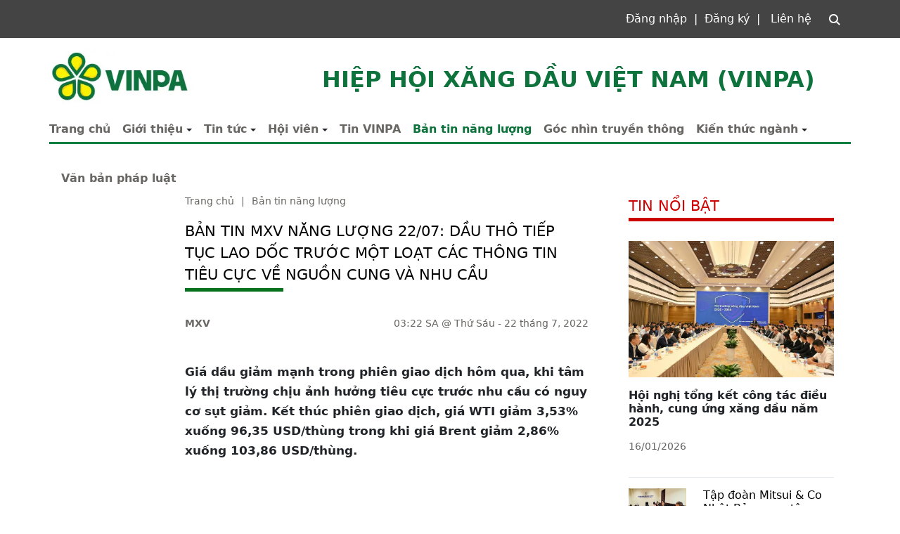

--- FILE ---
content_type: text/html; charset=utf-8
request_url: https://www.hiephoixangdau.org/nd/ban-tin-nang-luong/ban-tin-mxv-nang-luong-22-07-dau-tho-tiep-tuc-lao-doc-truoc-mot-loat-cac-thong-tin-tieu-cuc-ve-nguon-cung-va-nhu-cau.html
body_size: 7548
content:
<!DOCTYPE html><html xmlns="http://www.w3.org/1999/xhtml" lang="vi"><head><title>Bản tin MXV Năng lượng 22/07: Dầu thô tiếp tục lao dốc trước một loạt các thông tin tiêu cực về nguồn cung và nhu cầu :: Nội dung :: Hiệp hội Xăng dầu Việt Nam (VINPA)</title><meta name="viewport" content="width=device-width, initial-scale=1"/><link rel="canonical" href="https://www.hiephoixangdau.org/nd/ban-tin-nang-luong/ban-tin-mxv-nang-luong-22-07-dau-tho-tiep-tuc-lao-doc-truoc-mot-loat-cac-thong-tin-tieu-cuc-ve-nguon-cung-va-nhu-cau.html"/><link rel="preconnect" href="//cdnjs.cloudflare.com"/><link rel="preconnect" href="//fonts.googleapis.com"/><link rel="preconnect" href="//fonts.gstatic.com"/><link rel="preconnect" href="//st.hiephoixangdau.org"/><link rel="preconnect" href="//fs.hiephoixangdau.org"/><meta name="description" content="Giá dầu giảm mạnh trong phiên giao dịch hôm qua, khi tâm lý thị trường chịu ảnh hưởng tiêu cực trước nhu cầu có nguy cơ sụt giảm. Kết thúc phiên giao dịch, giá WTI giảm 3,53% xuống 96,35 USD/thùng trong khi giá Brent giảm 2,86% xuống 103,86 USD/thùng., Website chính thức của Hiệp hội Xăng dầu Việt Nam"/><meta property="og:locale" content="vi_VN"/><meta property="og:url" content="https://www.hiephoixangdau.org/nd/ban-tin-nang-luong/ban-tin-mxv-nang-luong-22-07-dau-tho-tiep-tuc-lao-doc-truoc-mot-loat-cac-thong-tin-tieu-cuc-ve-nguon-cung-va-nhu-cau.html"/><meta property="og:title" content="Bản tin MXV Năng lượng 22/07: Dầu thô tiếp tục lao dốc trước một loạt các thông tin tiêu cực về nguồn cung và nhu cầu"/><meta property="og:description" content="Giá dầu giảm mạnh trong phiên giao dịch hôm qua, khi tâm lý thị trường chịu ảnh hưởng tiêu cực trước nhu cầu có nguy cơ sụt giảm. Kết thúc phiên giao dịch, giá WTI giảm 3,53% xuống 96,35 USD/thùng trong khi giá Brent giảm 2,86% xuống 103,86 USD/thùng."/><meta name="twitter:card" content="summary_large_image"/><meta name="twitter:title" content="Bản tin MXV Năng lượng 22/07: Dầu thô tiếp tục lao dốc trước một loạt các thông tin tiêu cực về nguồn cung và nhu cầu"/><meta name="twitter:description" content="Giá dầu giảm mạnh trong phiên giao dịch hôm qua, khi tâm lý thị trường chịu ảnh hưởng tiêu cực trước nhu cầu có nguy cơ sụt giảm. Kết thúc phiên giao dịch, giá WTI giảm 3,53% xuống 96,35 USD/thùng trong khi giá Brent giảm 2,86% xuống 103,86 USD/thùng."/><meta property="og:type" content="article"/><meta property="article:author" content="https://www.facebook.com/hiephoixangdauvietnam"/><link rel="stylesheet" crossorigin="anonymous" href="//st.hiephoixangdau.org/_assets/default.css?v=1664567755"/><link rel="stylesheet" href="//st.hiephoixangdau.org/_themes/default/css/all.css?v=1672376178"/><link rel="stylesheet" crossorigin="anonymous" href="//st.hiephoixangdau.org/_css/s_8e2c915453f94b3f8ae202f9e1092177.css?v=1766850248"/><link rel="stylesheet" crossorigin="anonymous" href="//st.hiephoixangdau.org/_css/d_5370ef63d6764c0abedca89fe976301e.css?v=1706255291"/><style>#mmenujs-8d4eb23bdfe74bf8a42ee073253f82a0:not(.mm-menu_offcanvas){display:none}</style></head><body><div class="vinpa nd default desktop macos desktop-os ban-tin-nang-luong cms-content view"><header class="header"><div class="container"><div class="zone widgets text-end full"><div class="portlet search"><div class="content"><div class="navigator previous links"><div class="signin"><a href="//cms.vieapps.net/home">Đăng nhập</a><a href="//cms.vieapps.net/home">Đăng ký</a><a href="/lien-he.html">Liên hệ</a></div><span class="search box start"><span><input type="text" maxlength="150" onkeyup="__onsearch(event, this)" placeholder=""/><span class="fa fa-search"></span></span></span></div></div></div></div></div></header><div class="container-fluid"><div class="logo-menu main container"><div class="change"><div class="zone logo"><div class="portlet logo"><div class="content"><div class="header-logo row"><div class="item-logo"><h1><a href="/index.html" style="background-image:url(//fs.hiephoixangdau.org/images/7bcee1f45afc4983ba01ed14bd00211c/e9cc2e3e1f9841a39bea4eb57272c615/logo-vinpa-default.jpg.webp)">VINPA</a></h1></div><div class="item-text"><h2>          Hiệp hội Xăng dầu Việt Nam (VINPA)     </h2></div></div></div></div></div><nav class="zone menu"><div class="portlet menu-chinh"><div class="content"><nav id="mmenujs-8d4eb23bdfe74bf8a42ee073253f82a0" class="navigator mm-menu"><ul><li class="search box"><span><span><input type="text" maxlength="150" onkeyup="__onsearch(event, this)" placeholder=""/><span class="fa fa-search"></span></span></span></li><li><a href="/index.html">Trang chủ</a></li><li class="has children"><a href="/gioi-thieu/gioi-thieu/gioi-thieu-ve-hiep-hoi.html">Giới thiệu</a><label></label><ul><li><a href="/gioi-thieu/gioi-thieu/chuc-nang-nhiem-vu-quyen-han-cua-hiep-hoi.html">Vai trò nhiệm vụ</a></li><li><a href="/gioi-thieu/gioi-thieu/phuong-huong-hoat-dong-cua-hiep-hoi.html">Phương hướng hoạt động</a></li><li><a href="/gioi-thieu/gioi-thieu/danh-sach-ban-chap-hanh.html">Danh sách ban chấp hành</a></li></ul></li><li class="has children"><a href="/nd/tin-tuc.html">Tin tức</a><label></label><ul><li><a href="/nd/tin-trong-nuoc.html">Tin trong nước</a></li><li><a href="/nd/tin-quoc-te.html">Tin quốc tế</a></li></ul></li><li class="has children"><a href="/nd/hoi-vien/thu-ngo.html">Hội viên</a><label></label><ul><li><a href="/nd/tin-hoi-vien.html">Tin hội viên</a></li><li><a href="/ds-hoi-vien.html">Danh sách hội viên</a></li><li><a href="/nd/hoi-vien/thu-tuc-gia-nhap.html">Thủ tục gia nhập</a></li><li><a href="/nd/hoi-vien/quyen-loi-va-nghia-vu-cua-hoi-vien.html">Quyền lợi nghĩa vụ</a></li></ul></li><li><a href="/nd/tin-vinpa.html">Tin VINPA</a></li><li class="selected"><a href="/nd/ban-tin-nang-luong.html">Bản tin năng lượng</a></li><li><a href="/nd/du-luan-truyen-thong.html">Góc nhìn truyền thông</a></li><li class="has children"><a href="/nd/kien-thuc-nganh.html">Kiến thức ngành</a><label></label><ul><li><a href="/nd/kien-thuc/">Kiến Thức</a></li><li><a href="/nd/hoi-dap.html">Hỏi đáp</a></li><li><a href="/thuat-ngu-chuyen-nganh.html">Thuật ngữ chuyên ngành</a></li></ul></li><li><a href="/van-ban-phap-luat.html">Văn bản pháp luật</a></li></ul></nav><a href="#mmenujs-8d4eb23bdfe74bf8a42ee073253f82a0" class="navigator toggle"><button type="button"><i class="fas fa-bars"></i></button></a><nav class="navigator"><ul><li><a href="/index.html">Trang chủ</a></li><li class="has children"><a href="/gioi-thieu/gioi-thieu/gioi-thieu-ve-hiep-hoi.html">Giới thiệu</a><label></label><ul><li><a href="/gioi-thieu/gioi-thieu/chuc-nang-nhiem-vu-quyen-han-cua-hiep-hoi.html">Vai trò nhiệm vụ</a></li><li><a href="/gioi-thieu/gioi-thieu/phuong-huong-hoat-dong-cua-hiep-hoi.html">Phương hướng hoạt động</a></li><li><a href="/gioi-thieu/gioi-thieu/danh-sach-ban-chap-hanh.html">Danh sách ban chấp hành</a></li></ul></li><li class="has children"><a href="/nd/tin-tuc.html">Tin tức</a><label></label><ul><li><a href="/nd/tin-trong-nuoc.html">Tin trong nước</a></li><li><a href="/nd/tin-quoc-te.html">Tin quốc tế</a></li></ul></li><li class="has children"><a href="/nd/hoi-vien/thu-ngo.html">Hội viên</a><label></label><ul><li><a href="/nd/tin-hoi-vien.html">Tin hội viên</a></li><li><a href="/ds-hoi-vien.html">Danh sách hội viên</a></li><li><a href="/nd/hoi-vien/thu-tuc-gia-nhap.html">Thủ tục gia nhập</a></li><li><a href="/nd/hoi-vien/quyen-loi-va-nghia-vu-cua-hoi-vien.html">Quyền lợi nghĩa vụ</a></li></ul></li><li><a href="/nd/tin-vinpa.html">Tin VINPA</a></li><li class="selected"><a href="/nd/ban-tin-nang-luong.html">Bản tin năng lượng</a></li><li><a href="/nd/du-luan-truyen-thong.html">Góc nhìn truyền thông</a></li><li class="has children"><a href="/nd/kien-thuc-nganh.html">Kiến thức ngành</a><label></label><ul><li><a href="/nd/kien-thuc/">Kiến Thức</a></li><li><a href="/nd/hoi-dap.html">Hỏi đáp</a></li><li><a href="/thuat-ngu-chuyen-nganh.html">Thuật ngữ chuyên ngành</a></li></ul></li><li><a href="/van-ban-phap-luat.html">Văn bản pháp luật</a></li></ul></nav></div></div></nav></div></div></div><div class="main container news"><div class="row"><div class="zone content widgets col-12 col-lg-8"><div class="portlet bai-viet"><div class="content"><ul class="cms breadcrumbs" itemprop="breadcrumb" itemtype="http://schema.org/BreadcrumbList"><li itemprop="itemListElement" itemtype="http://schema.org/ListItem"><meta property="position" content="1"/><span><a href="/index.html">Trang chủ</a></span></li><li><label>|</label></li><li itemprop="itemListElement" itemtype="http://schema.org/ListItem"><meta property="position" content="2"/><span><a href="/nd/ban-tin-nang-luong.html">Bản tin năng lượng</a></span></li></ul><div class="cms view content"><div class="title-view"><span>Bản tin MXV Năng lượng 22/07: Dầu thô tiếp tục lao dốc trước một loạt các thông tin tiêu cực về nguồn cung và nhu cầu</span><svg width="140" height="10"><rect width="140" height="5" style="fill:#07711d"/></svg></div><div class="meta"><span><label>MXV</label></span><section><span>03:22 SA @ Thứ Sáu - 22 tháng 7, 2022<i style="display:none" class="edit icon float-end fas fa-edit"></i></span></section></div><section class="body"><p><span style="font-size:13pt;"><strong>Giá dầu giảm mạnh trong phiên giao dịch hôm qua, khi tâm lý thị trường chịu ảnh hưởng tiêu cực trước nhu cầu có nguy cơ sụt giảm. Kết thúc phiên giao dịch, giá WTI giảm 3,53% xuống 96,35 USD/thùng trong khi giá Brent giảm 2,86% xuống 103,86 USD/thùng.</strong></span></p><p style="text-align:center;"><span style="font-size:13pt;"><picture><source srcset="//fs.hiephoixangdau.org/images/CAAA380C14C7489CAD19006E3C1AF5E6/d068508104114edbb7d7af1c1052b807/n%C4%83ng%20l%C6%B0%E1%BB%A3ng.png.webp"/><img loading="lazy" decoding="async" alt src="//fs.hiephoixangdau.org/pngs/CAAA380C14C7489CAD19006E3C1AF5E6/d068508104114edbb7d7af1c1052b807/năng%20lượng.png" style="width:800px;"/></picture></span></p><p><span style="font-size:13pt;">Một loạt các thông tin tiêu cực hôm qua đã gây sức ép cho giá dầu, khiến cho giá WTI tiếp tục đánh mất cơ hội lấy lại cột mốc 100 USD/thùng. Báo cáo tuần của EIA hôm thứ 4 cho thấy tồn kho xăng tăng trở lại 3,5 triệu thùng trong tuần kết thúc 15/07, bât chấp đây là mùa cao điểm đi lại tại Mỹ hàng năm tiếp tục là yếu tố gây sức ép cho giá dầu trong cả tuần. Nhu cầu tiêu thụ xăng giảm sẽ là yếu tố khiến cho nhu cầu tiêu thụ nhiên liệu đầu vào như dầu thô suy yếu theo. Báo cáo EIA cho thấy góc nhìn cụ thể đối với tình hình thị trường tại Mỹ, do đó giá WTI chịu ảnh hưởng mạnh hơn và chênh lệch giữa Brent và WTI ngày càng nới rộng trong các phiên gần đây, khiến cho giá Brent vẫn vững vàng trên cột mốc 100 USD/thùng.</span></p><p style="text-align:center;"><picture><source srcset="//fs.hiephoixangdau.org/images/CAAA380C14C7489CAD19006E3C1AF5E6/15ffb608e6ef46ce891d8225697e56ed/wti.png.webp"/><img loading="lazy" decoding="async" alt src="//fs.hiephoixangdau.org/pngs/CAAA380C14C7489CAD19006E3C1AF5E6/15ffb608e6ef46ce891d8225697e56ed/wti.png" style="width:800px;"/></picture></p><p><span style="font-size:13pt;">Bên cạnh đó là các thông tin tiêu cực về tình hình Covid-19 tại Trung Quốc, với số ca lây nhiễm liên tục duy trì ở mức cao khiến cho Ngân hàng phát triển châu Á cắt giảm dự báo GDP của Trung Quốc trong năm 2022 từ 5,2% xuống 4,6%. Tăng trưởng kinh tế chậm lại là một trong các nguyên nhân có thể khiến cho tiêu thụ dầu của Trung Quốc sụt giảm trong cuối năm.</span></p><p><span style="font-size:13pt;">Cùng với đó là thông tin Ngân hàng Trung ương châu Âu ECB tăng lãi suất thêm 50 điểm cơ bản, mặc dù trước đó đưa ra tín hiệu với thị trường là 25 điểm cơ bản cũng gây sức ép lên các tài sản tài chính. Đây là lần tăng lãi suất đầu tiên trong vòng 11 năm của ECB. Lãi suất tăng có thể khiến các nhà đàu tư ngần ngại trong việc tăng các vị thế mua.</span></p><p><span style="font-size:13pt;">Bên cạnh đó, thông tin Libya tăng sản lượng trở lại cũng là yếu tố gây sức ép lên giá dầu. Theo dự tính, Libya sẽ tăng sản xuất từ 700.000 thùng/ngày lên 1,2 triệu thùng/ngày trong vòng 7-10 ngày, sau thời gian dài phải chịu tình trạng bất khả kháng.</span></p><p><span style="font-size:13pt;"><strong>Phân tích kỹ thuật và khuyến nghị</strong></span></p><p style="text-align:center;"><picture><source srcset="//fs.hiephoixangdau.org/images/CAAA380C14C7489CAD19006E3C1AF5E6/e84db8cbb96f4c7a84595ddc549aee29/PTKT.png.webp"/><img loading="lazy" decoding="async" alt src="//fs.hiephoixangdau.org/pngs/CAAA380C14C7489CAD19006E3C1AF5E6/e84db8cbb96f4c7a84595ddc549aee29/PTKT.png" style="width:800px;"/></picture></p><p><span style="font-size:13pt;">Về mặt kỹ thuật, các chỉ số tương đối tiêu cực, với RSI đi xuống khỏi vùng 50 trong khi MACD duy trì ở vùng âm. Giá dầu nhiều khả năng sẽ duy trì đà giảm, ít nhất trong phiên sáng. Có thể canh bán tại vùng 96,5 USD/thùng và kỳ vọng chốt lời khoảng 1-1,5 USD/thùng.</span></p><p><span style="font-size:13pt;"><strong>Sở Giao dịch Hàng hóa Việt Nam (MXV)</strong></span></p></section><div class="info"><div><span>Nguồn:</span><span><label>Sở Giao dịch Hàng hóa Việt Nam</label></span></div><section><span class="shares facebook"><a href="#" data-share-to="facebook"><i class="fab fa-facebook"></i>                  Facebook</a></span><span class="shares twitter"><a href="#" data-share-to="twitter"><i class="fab fa-twitter"></i>                  Twitter</a></span></section></div></div><div class="cms view others"><div class="cms list title others"><h3>TIN KHÁC</h3></div><ul class="cms list"><li class="no thumbnail"><h3><a href="/nd/ban-tin-nang-luong/thi-truong-hang-hoa-giang-co-giua-du-cung-va-thieu-hut.html">Thị trường hàng hóa giằng co giữa dư cung và thiếu hụt</a><span>(10/11/2025)</span></h3></li><li class="no thumbnail"><h3><a href="/nd/ban-tin-nang-luong/cung-cau-bien-dong-keo-gia-hang-hoa-the-gioi-dong-loat-tang.html">Cung cầu biến động kéo giá hàng hóa thế giới đồng loạt tăng</a><span>(20/05/2025)</span></h3></li><li class="no thumbnail"><h3><a href="/nd/ban-tin-nang-luong/dau-tho-noi-dai-da-tang-gia.html">Thị trường năng lượng và kim loại phản ứng với quyết định của FED</a><span>(23/09/2024)</span></h3></li><li class="no thumbnail"><h3><a href="/nd/ban-tin-nang-luong/gia-hang-hoa-nguyen-lieu-the-gioi-dong-loat-giam-sau.html">Giá hàng hóa nguyên liệu thế giới đồng loạt giảm sâu</a><span>(09/09/2024)</span></h3></li><li class="no thumbnail"><h3><a href="/nd/ban-tin-nang-luong/gia-dau-giam-sang-phien-thu-3-lien-tiep-do-lo-ngai-nguon-cung.html">Giá dầu giảm sang phiên thứ 3 liên tiếp do lo ngại nguồn cung</a><span>(10/07/2024)</span></h3></li></ul></div></div></div></div><div class="zone sidebar widgets col-12 col-lg-4"><div class="portlet hot-news"><div class="content"><div class="col-12 title"><h3>Tin nổi bật</h3></div><ul class="cms list grid columns"><li class="col-12"><figure><a href="/nd/tin-trong-nuoc/hoi-nghi-tong-ket-cong-tac-dieu-hanh-cung-ung-xang-dau-nam-2025.html"><picture><source srcset="//fs.hiephoixangdau.org/thumbnailwebps/caaa380c14c7489cad19006e3c1af5e6/0/0/0/1ba38b128a0440f785f981bf7a0a06c2/0/2026/9894217091601/hoi-nghi-tong-ket-cong-tac-dieu-hanh-cung-ung-xang-dau-nam-2025.webp"/><img alt="" src="//fs.hiephoixangdau.org/thumbnails/no-image.png"/></picture></a></figure><h3><a href="/nd/tin-trong-nuoc/hoi-nghi-tong-ket-cong-tac-dieu-hanh-cung-ung-xang-dau-nam-2025.html">Hội nghị tổng kết công tác điều hành, cung ứng xăng dầu năm 2025</a></h3><span>16/01/2026</span></li></ul></div></div><div class="portlet list-news"><div class="content"><ul class="cms list grid columns content"><div class="side-news"><li><div class="row"><div class="col-md-4"><figure><picture><source srcset="//fs.hiephoixangdau.org/thumbnailwebps/caaa380c14c7489cad19006e3c1af5e6/0/0/0/39c279912dc3437e9fde6ca48ae33ff7/0/2026/7641510041601/tap-doan-mitsui-co-nhat-ban-quan-tam-va-mong-muon-hop-tac-trien-khai-lo-trinh-ap-dung-xang-sinh-hoc-e10-tai-viet-nam.webp"/><img alt="" src="//fs.hiephoixangdau.org/thumbnails/no-image.png"/></picture></figure></div><div class="col-md-8"><a href="/nd/tin-trong-nuoc/tap-doan-mitsui-co-nhat-ban-quan-tam-va-mong-muon-hop-tac-trien-khai-lo-trinh-ap-dung-xang-sinh-hoc-e10-tai-viet-nam.html"><h3 data-fixed-lines="2">Tập đoàn Mitsui &amp; Co Nhật Bản quan tâm và mong muốn hợp tác triển khai lộ trình áp dụng xăng sinh học E10 tại Việt Nam</h3></a><span>16/01/2026</span></div></div></li><li><div class="row"><div class="col-md-4"><figure><picture><source srcset="//fs.hiephoixangdau.org/thumbnailwebps/caaa380c14c7489cad19006e3c1af5e6/0/0/0/8131c47a70a04c0ca82bea80be4133fc/0/2026/4784945031201/se-khoi-cong-du-an-nang-cap-mo-rong-loc-dau-dung-quat-vao-nua-dau-nam-2026.webp"/><img alt="" src="//fs.hiephoixangdau.org/thumbnails/no-image.png"/></picture></figure></div><div class="col-md-8"><a href="/nd/tin-trong-nuoc/se-khoi-cong-du-an-nang-cap-mo-rong-loc-dau-dung-quat-vao-nua-dau-nam-2026.html"><h3 data-fixed-lines="2">Sẽ khởi công dự án nâng cấp mở rộng lọc dầu Dung Quất vào nửa đầu năm 2026</h3></a><span>12/01/2026</span></div></div></li><li><div class="row"><div class="col-md-4"><figure><picture><source srcset="//fs.hiephoixangdau.org/thumbnailwebps/caaa380c14c7489cad19006e3c1af5e6/0/0/0/ee582f4c6ba9426f82078bfc0c84ed6f/0/2026/2804606031201/nhin-lai-1-nam-hoat-dong-cua-to-dieu-hanh-thi-truong-trong-nuoc-2025.webp"/><img alt="" src="//fs.hiephoixangdau.org/thumbnails/no-image.png"/></picture></figure></div><div class="col-md-8"><a href="/nd/tin-trong-nuoc/nhin-lai-1-nam-hoat-dong-cua-to-dieu-hanh-thi-truong-trong-nuoc-2025.html"><h3 data-fixed-lines="2">Nhìn lại 1 năm hoạt động của Tổ Điều hành thị trường trong nước 2025</h3></a><span>12/01/2026</span></div></div></li><li><div class="row"><div class="col-md-4"><figure><picture><source srcset="//fs.hiephoixangdau.org/thumbnailwebps/caaa380c14c7489cad19006e3c1af5e6/0/0/0/88b54b11303142f98f51ce182cb05de2/0/2026/1682532031201/trang-nghiem-le-thuong-co-va-gan-bien-cong-trinh-chao-mung-70-nam-petrolimex-tai-tru-so-so-01-kham-thien.webp"/><img alt="" src="//fs.hiephoixangdau.org/thumbnails/no-image.png"/></picture></figure></div><div class="col-md-8"><a href="/nd/hoi-vien/trang-nghiem-le-thuong-co-va-gan-bien-cong-trinh-chao-mung-70-nam-petrolimex-tai-tru-so-so-01-kham-thien.html"><h3 data-fixed-lines="2">Trang nghiêm Lễ Thượng cờ và Gắn biển công trình chào mừng 70 năm Petrolimex tại Trụ sở số 01 Khâm Thiên</h3></a><span>12/01/2026</span></div></div></li></div></ul></div></div><div class="portlet price-oil"><div class="content"><div class="title"><h3>        Giá dầu thô thế giới   </h3></div><div class="containertab"><ul class="nav nav-tabs" id="myTab" role="tablist"><li class="nav-item"><a class="nav-link active" id="sectionA-tab" data-bs-toggle="tab" type="button" data-bs-target="#sectionA" role="tab" aria-controls="sectionA" aria-selected="true">WTI</a></li><li class="nav-item"><a class="nav-link" id="sectionB-tab" data-bs-toggle="tab" type="button" data-bs-target="#sectionB" role="tab" aria-controls="sectionB" aria-selected="false">Brent</a></li></ul><div class="tab-content" id="nav-tabContent"><div id="sectionA" class="text-left tab-pane fade in active show" role="tabpanel" aria-labelledby="sectionA-tab" style="padding-bottom:25px"><div class="table-wti"></div></div><div id="sectionB" class="text-left tab-pane fade in" role="tabpanel" aria-labelledby="sectionB-tab" style="padding-bottom:25px"><div class="table-brent"></div></div></div></div></div></div><div class="portlet price-plx"><div class="content"><div class="title"><h3>        Giá bán lẻ   </h3></div><div class="item__pricePetrol"><div class="f-group"><table><thead><tr><th>Sản phẩm</th><th><a>Vùng 1</a></th><th><a href="//www.petrolimex.com.vn/ndi/huong-dan-tieu-dung/dm-cac-dia-ban-xa-cang-xa-kho-dau-moi-xa-csxd-co-cpkd-cao-dia-ban-vung-2.html" target="_blank">Vùng 2</a></th></tr></thead><tbody class="product prices"></tbody></table></div></div></div></div><div class="portlet video-lib"><div class="content"><div class="title"><h3>Video</h3></div><div class="video"><video controls="true" width="100%" poster="https://fs.hiephoixangdau.org/thumbnailwebps/caaa380c14c7489cad19006e3c1af5e6/0/0/0/ec2cce72f60c416f94c1bae1b3769996/0/2024/6214616081306/hoi-thao-lay-y-kien-xay-dung-nd-moi-ve-kinh-doanh-xang-dau.webp"><source src="//fs.hiephoixangdau.org/files/caaa380c14c7489cad19006e3c1af5e6/video=mp4/415d90df0a034b2a86e9c206de0ad471/xang_dau_ngay_7.5-10002.mp4" type="video/mp4"/></video></div></div></div></div></div></div><div class="container empty"></div><div class="container empty"></div><footer class="footer"><div class="container-fluid"><div class="main container"><div class="zone contact widgets full"><div class="portlet contact"><div class="content"><div class="container"><h6>         bản quyền © 2026 hiệp hội xăng dầu Việt Nam   </h6><h6>Địa chỉ: Phòng 702 - Tầng 7, số 39A Ngô Quyền, Q. Hoàn Kiếm, Hà Nội</h6><h6>Điện thoại: <a href="tel:02462789258">(024) 6278 9258</a> | Email: <a href="/cdn-cgi/l/email-protection#630b0b1b0723150a0d13024d0c11044d150d"><span class="__cf_email__" data-cfemail="b1f9f9e9f5f1e7f8ffe1f09ffee3f69fe7ff">[email&#160;protected]</span></a></h6><h6>        Website: <a href="/index.html">hiephoixangdau.org</a> / <a href="/index.html">vinpa.org.vn</a>        - Facebook: <a href="//fb.com/hiephoixangdauvietnam" target="_blank">hiephoixangdauvietnam</a></h6></div></div></div></div></div></div></footer></div><script data-cfasync="false" src="/cdn-cgi/scripts/5c5dd728/cloudflare-static/email-decode.min.js"></script><script>__vieapps={ids:{system:"caaa380c14c7489cad19006e3c1af5e6",repository:"f49b544362074b799152198d0e711b3c",entity:"8172f927809f4028a4f0ab20653cbcf4",category:"e06956ebe25f497ca37bd5b9b8dcd7eb",id:"74a936e7009f48e698f3edae3b033b03",service:"portals",object:"cms.content",parent:"ban-tin-nang-luong",content:"ban-tin-mxv-nang-luong-22-07-dau-tho-tiep-tuc-lao-doc-truoc-mot-loat-cac-thong-tin-tieu-cuc-ve-nguon-cung-va-nhu-cau"},attachments:[],URLs:{root:"/",portals:"https://st.hiephoixangdau.org",websockets:"wss://portals.vieapps.com",files:"https://fs.hiephoixangdau.org"},desktops:{home:"vi.html",search:"tim-kiem.html",current:{alias:"nd",id:"5370ef63d6764c0abedca89fe976301e"}},language:"vi-VN",isMobile:false,osInfo:"macOS",correlationID:"dab1da8928854f78af195e73cc89fd17"};</script><script src="//cdnjs.cloudflare.com/ajax/libs/jquery/3.7.1/jquery.min.js"></script><script src="//cdnjs.cloudflare.com/ajax/libs/crypto-js/4.2.0/crypto-js.min.js"></script><script crossorigin="anonymous" src="//st.hiephoixangdau.org/_assets/rsa.js?v=1631225693"></script><script crossorigin="anonymous" src="//st.hiephoixangdau.org/_assets/default.js?v=1764255456"></script><script src="//cdnjs.cloudflare.com/ajax/libs/bootstrap/5.2.3/js/bootstrap.min.js"></script><script src="//cdnjs.cloudflare.com/ajax/libs/jQuery.mmenu/8.5.24/mmenu.min.js"></script><script src="//cdnjs.cloudflare.com/ajax/libs/OwlCarousel2/2.3.4/owl.carousel.min.js"></script><script src="//cdnjs.cloudflare.com/ajax/libs/fancybox/3.5.7/jquery.fancybox.min.js"></script><script src="//cdnjs.cloudflare.com/ajax/libs/graingert-wow/1.2.2/wow.min.js"></script><script src="//cdnjs.cloudflare.com/ajax/libs/waypoints/4.0.1/jquery.waypoints.min.js"></script><script crossorigin="anonymous" src="//st.hiephoixangdau.org/_themes/default/js/all.js?v=1670315408"></script><script crossorigin="anonymous" src="//st.hiephoixangdau.org/_js/s_8e2c915453f94b3f8ae202f9e1092177.js?v=1766850248"></script><script type="text/javascript" src="//oil-price.net/TABLE2/gen.php?lang=en"></script><script type="text/javascript" src="//oil-price.net/widgets/brent_crude_price_large/gen.php?lang=en"></script><script src="//st.hiephoixangdau.org/_js/d_90c0f69c623e417381342db7282b5bef.js?v=latest"></script><script>showRetailPrices(".product.prices",false,true,()=>$(".item__pricePetrol .f-group").html($(".item__pricePetrol .f-group").html()+__vieapps.prices.footer()));$(()=>{$(()=>$("a[data-share-to]").on("click tap",event=>__vieapps.share(event)));$('#mmenujs-8d4eb23bdfe74bf8a42ee073253f82a0').mmenu({pageScroll:true,extensions:['theme-dark','position-right','position-front','pagedim-white'],navbar:{title:'Hiệp hội Xăng dầu Việt Nam (VINPA)'}});});</script><script defer src="https://static.cloudflareinsights.com/beacon.min.js/vcd15cbe7772f49c399c6a5babf22c1241717689176015" integrity="sha512-ZpsOmlRQV6y907TI0dKBHq9Md29nnaEIPlkf84rnaERnq6zvWvPUqr2ft8M1aS28oN72PdrCzSjY4U6VaAw1EQ==" data-cf-beacon='{"version":"2024.11.0","token":"4e1c89a56f2a434db5410ea6c6b1bfec","r":1,"server_timing":{"name":{"cfCacheStatus":true,"cfEdge":true,"cfExtPri":true,"cfL4":true,"cfOrigin":true,"cfSpeedBrain":true},"location_startswith":null}}' crossorigin="anonymous"></script>
</body></html>

--- FILE ---
content_type: application/javascript; charset=utf-8
request_url: https://st.hiephoixangdau.org/_js/d_90c0f69c623e417381342db7282b5bef.js?v=latest
body_size: 678
content:
$("table.oilpricenettable2").appendTo(".table-wti");$(".table-wti > table.oilpricenettable2:nth-child(n+5)").appendTo(".table-brent");var showkien_thuc_nganh=function(pagination){var request={FilterBy:{And:[{SystemID:{Equals:"caaa380c14c7489cad19006e3c1af5e6"}},{RepositoryID:{Equals:"f49b544362074b799152198d0e711b3c"}},{RepositoryEntityID:{Equals:"8172f927809f4028a4f0ab20653cbcf4"}},{Status:{Equals:"Published"}}],And:[{SystemID:{Equals:"caaa380c14c7489cad19006e3c1af5e6"}},{RepositoryID:{Equals:"f49b544362074b799152198d0e711b3c"}},{RepositoryEntityID:{Equals:"8172f927809f4028a4f0ab20653cbcf4"}},{CategoryID:{Equals:"85769c09313c4aa9b069d92cc86c6a26"}},{Status:{Equals:"Published"}}],},SortBy:{PublishedTime:"Descending"},Pagination:pagination||{TotalRecords:-1,TotalPages:0,PageSize:10,PageNumber:0}};__vieapps.apis.fetch("portals","cms.content","search",undefined,{"x-request":__vieapps.crypto.jsonEncode(request),"ShowURLs":"x","ShowAttachments":"x","ShowThumbnails":"x"},function(data){var htmlLeft=`<ul class="cms list grid columns content">`;var htmlRight=`<ul class="cms list grid columns content">`;data.Objects.forEach(object=>{var url=object.URL&&object.URL.trim()!=""?object.URL:object.Attachments&&object.Attachments.length?object.Attachments[0].URIs.Direct:"#";var date=new Date(object.StartDate);var Thumbnails=object.Thumbnails[0].URIs.Direct;htmlLeft+=`<li><figure><img src=\"${Thumbnails}\" alt=\"Thumbnail\" /></figure><div class=\"date\">${date.toLocaleDateString("vi-VN")}</div><div><a href=\"${url}\"><h6 data-fixed-lines="3">${object.Title}</h6></a></div><div data-fixed-lines="3">${object.Summary}</div></li>`;htmlRight+=`<div class="row"><div class="col-md-4"><figure><img src=\"${Thumbnails}\" alt=\"Thumbnail\" /></figure></div><div class="col-md-8"><a data-fixed-lines="2" href=\"${url}\">${object.Title}</a><div class=\"date\">${date.toLocaleDateString("vi-VN")}</div></div></div>`;});htmlLeft+="</ul>";htmlRight+="</ul>";$(".tab1.left.content").html(htmlLeft);$(".tab1.right.content").html(htmlRight);});};var showkien_thuc=function(pagination){var request={FilterBy:{And:[{SystemID:{Equals:"caaa380c14c7489cad19006e3c1af5e6"}},{RepositoryID:{Equals:"f49b544362074b799152198d0e711b3c"}},{RepositoryEntityID:{Equals:"8172f927809f4028a4f0ab20653cbcf4"}},{Status:{Equals:"Published"}}],And:[{SystemID:{Equals:"caaa380c14c7489cad19006e3c1af5e6"}},{RepositoryID:{Equals:"f49b544362074b799152198d0e711b3c"}},{RepositoryEntityID:{Equals:"8172f927809f4028a4f0ab20653cbcf4"}},{CategoryID:{Equals:"0bfef7e05c34440e8e03e0512529e7a8"}},{Status:{Equals:"Published"}}],},SortBy:{PublishedTime:"Descending"},Pagination:pagination||{TotalRecords:-1,TotalPages:0,PageSize:10,PageNumber:0}};__vieapps.apis.fetch("portals","cms.content","search",undefined,{"x-request":__vieapps.crypto.jsonEncode(request),"ShowURLs":"x","ShowAttachments":"x","ShowThumbnails":"x"},function(data){var htmlLeft=`<ul class="cms list grid columns content">`;var htmlRight=`<ul class="cms list grid columns content">`;data.Objects.forEach(object=>{var url=object.URL&&object.URL.trim()!=""?object.URL:object.Attachments&&object.Attachments.length?object.Attachments[0].URIs.Direct:"#";var date=new Date(object.StartDate);var Thumbnails=object.Thumbnails[0].URIs.Direct;htmlLeft+=`<li><figure><img src=\"${Thumbnails}\" alt=\"Thumbnail\" /></figure><div class=\"date\">${date.toLocaleDateString("vi-VN")}</div><div><a href=\"${url}\"><h6 data-fixed-lines="3">${object.Title}</h6></a></div><div data-fixed-lines="3">${object.Summary}</div></li>`;htmlRight+=`<div class="row"><div class="col-md-4"><figure><img src=\"${Thumbnails}\" alt=\"Thumbnail\" /></figure></div><div class="col-md-8"><a data-fixed-lines="2" href=\"${url}\">${object.Title}</a><div class=\"date\">${date.toLocaleDateString("vi-VN")}</div></div></div>`;});htmlLeft+="</ul>";htmlRight+="</ul>";$(".tab2.left.content").html(htmlLeft);$(".tab2.right.content").html(htmlRight);});};var showthuat_ngu_chuyen_nganh=function(pagination){var request={FilterBy:{And:[{SystemID:{Equals:"caaa380c14c7489cad19006e3c1af5e6"}},{RepositoryID:{Equals:"f49b544362074b799152198d0e711b3c"}},{RepositoryEntityID:{Equals:"8172f927809f4028a4f0ab20653cbcf4"}},{Status:{Equals:"Published"}}],And:[{SystemID:{Equals:"caaa380c14c7489cad19006e3c1af5e6"}},{RepositoryID:{Equals:"f49b544362074b799152198d0e711b3c"}},{RepositoryEntityID:{Equals:"8172f927809f4028a4f0ab20653cbcf4"}},{CategoryID:{Equals:"72c0e686d7ba47728dbfa311027f91f2"}},{Status:{Equals:"Published"}}],},SortBy:{PublishedTime:"Descending"},Pagination:pagination||{TotalRecords:-1,TotalPages:0,PageSize:10,PageNumber:0}};__vieapps.apis.fetch("portals","cms.content","search",undefined,{"x-request":__vieapps.crypto.jsonEncode(request),"ShowURLs":"x","ShowAttachments":"x","ShowThumbnails":"x"},function(data){var htmlLeft=`<ul class="cms list grid columns content">`;var htmlRight=`<ul class="cms list grid columns content">`;data.Objects.forEach(object=>{var url=object.URL&&object.URL.trim()!=""?object.URL:object.Attachments&&object.Attachments.length?object.Attachments[0].URIs.Direct:"#";var date=new Date(object.StartDate);var Thumbnails=object.Thumbnails[0].URIs.Direct;htmlLeft+=`<li><figure><img src=\"${Thumbnails}\" alt=\"Thumbnail\" /></figure><div class=\"date\">${date.toLocaleDateString("vi-VN")}</div><div><a href=\"${url}\"><h6 data-fixed-lines="3">${object.Title}</h6></a></div><div data-fixed-lines="3">${object.Summary}</div></li>`;htmlRight+=`<div class="row"><div class="col-md-4"><figure><img src=\"${Thumbnails}\" alt=\"Thumbnail\" /></figure></div><div class="col-md-8"><a data-fixed-lines="2" href=\"${url}\">${object.Title}</a><div class=\"date\">${date.toLocaleDateString("vi-VN")}</div></div></div>`;});htmlLeft+="</ul>";htmlRight+="</ul>";$(".tab3.left.content").html(htmlLeft);$(".tab3.right.content").html(htmlRight);});};$(()=>{showkien_thuc_nganh();showkien_thuc();showthuat_ngu_chuyen_nganh();});